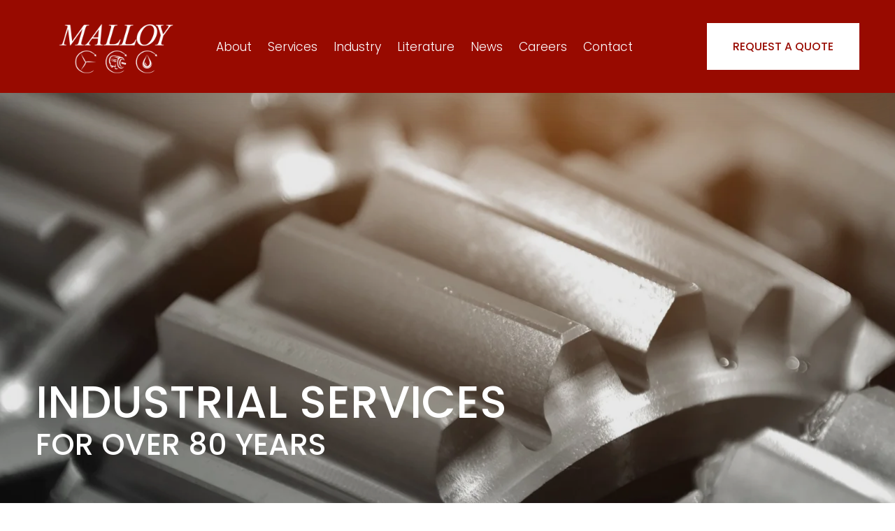

--- FILE ---
content_type: application/javascript; charset=UTF-8
request_url: https://static1.squarespace.com/static/vta/5c5a519771c10ba3470d8101/scripts/6891.8a1ea6f0bee068063751.js
body_size: 6178
content:
(globalThis.webpackChunknew_bedford_framework=globalThis.webpackChunknew_bedford_framework||[]).push([[6891],{55580:(t,r,e)=>{var n=e(56110)(e(9325),"DataView");t.exports=n},21549:(t,r,e)=>{var n=e(22032),o=e(63862),a=e(66721),u=e(12749),i=e(35749);function s(t){var r=-1,e=null==t?0:t.length;for(this.clear();++r<e;){var n=t[r];this.set(n[0],n[1])}}s.prototype.clear=n,s.prototype.delete=o,s.prototype.get=a,s.prototype.has=u,s.prototype.set=i,t.exports=s},80079:(t,r,e)=>{var n=e(63702),o=e(70080),a=e(24739),u=e(48655),i=e(31175);function s(t){var r=-1,e=null==t?0:t.length;for(this.clear();++r<e;){var n=t[r];this.set(n[0],n[1])}}s.prototype.clear=n,s.prototype.delete=o,s.prototype.get=a,s.prototype.has=u,s.prototype.set=i,t.exports=s},68223:(t,r,e)=>{var n=e(56110)(e(9325),"Map");t.exports=n},53661:(t,r,e)=>{var n=e(63040),o=e(17670),a=e(90289),u=e(4509),i=e(72949);function s(t){var r=-1,e=null==t?0:t.length;for(this.clear();++r<e;){var n=t[r];this.set(n[0],n[1])}}s.prototype.clear=n,s.prototype.delete=o,s.prototype.get=a,s.prototype.has=u,s.prototype.set=i,t.exports=s},32804:(t,r,e)=>{var n=e(56110)(e(9325),"Promise");t.exports=n},76545:(t,r,e)=>{var n=e(56110)(e(9325),"Set");t.exports=n},38859:(t,r,e)=>{var n=e(53661),o=e(31380),a=e(51459);function u(t){var r=-1,e=null==t?0:t.length;for(this.__data__=new n;++r<e;)this.add(t[r])}u.prototype.add=u.prototype.push=o,u.prototype.has=a,t.exports=u},37217:(t,r,e)=>{var n=e(80079),o=e(51420),a=e(90938),u=e(63605),i=e(29817),s=e(80945);function c(t){var r=this.__data__=new n(t);this.size=r.size}c.prototype.clear=o,c.prototype.delete=a,c.prototype.get=u,c.prototype.has=i,c.prototype.set=s,t.exports=c},51873:(t,r,e)=>{var n=e(9325).Symbol;t.exports=n},37828:(t,r,e)=>{var n=e(9325).Uint8Array;t.exports=n},28303:(t,r,e)=>{var n=e(56110)(e(9325),"WeakMap");t.exports=n},79770:t=>{t.exports=function(t,r){for(var e=-1,n=null==t?0:t.length,o=0,a=[];++e<n;){var u=t[e];r(u,e,t)&&(a[o++]=u)}return a}},70695:(t,r,e)=>{var n=e(78096),o=e(72428),a=e(56449),u=e(3656),i=e(30361),s=e(37167),c=Object.prototype.hasOwnProperty;t.exports=function(t,r){var e=a(t),p=!e&&o(t),f=!e&&!p&&u(t),l=!e&&!p&&!f&&s(t),v=e||p||f||l,h=v?n(t.length,String):[],b=h.length;for(var y in t)!r&&!c.call(t,y)||v&&("length"==y||f&&("offset"==y||"parent"==y)||l&&("buffer"==y||"byteLength"==y||"byteOffset"==y)||i(y,b))||h.push(y);return h}},34932:t=>{t.exports=function(t,r){for(var e=-1,n=null==t?0:t.length,o=Array(n);++e<n;)o[e]=r(t[e],e,t);return o}},14528:t=>{t.exports=function(t,r){for(var e=-1,n=r.length,o=t.length;++e<n;)t[o+e]=r[e];return t}},14248:t=>{t.exports=function(t,r){for(var e=-1,n=null==t?0:t.length;++e<n;)if(r(t[e],e,t))return!0;return!1}},26025:(t,r,e)=>{var n=e(75288);t.exports=function(t,r){for(var e=t.length;e--;)if(n(t[e][0],r))return e;return-1}},43360:(t,r,e)=>{var n=e(93243);t.exports=function(t,r,e){"__proto__"==r&&n?n(t,r,{configurable:!0,enumerable:!0,value:e,writable:!0}):t[r]=e}},47422:(t,r,e)=>{var n=e(31769),o=e(77797);t.exports=function(t,r){for(var e=0,a=(r=n(r,t)).length;null!=t&&e<a;)t=t[o(r[e++])];return e&&e==a?t:void 0}},82199:(t,r,e)=>{var n=e(14528),o=e(56449);t.exports=function(t,r,e){var a=r(t);return o(t)?a:n(a,e(t))}},72552:(t,r,e)=>{var n=e(51873),o=e(659),a=e(59350),u=n?n.toStringTag:void 0;t.exports=function(t){return null==t?void 0===t?"[object Undefined]":"[object Null]":u&&u in Object(t)?o(t):a(t)}},28077:t=>{t.exports=function(t,r){return null!=t&&r in Object(t)}},27534:(t,r,e)=>{var n=e(72552),o=e(40346);t.exports=function(t){return o(t)&&"[object Arguments]"==n(t)}},60270:(t,r,e)=>{var n=e(87068),o=e(40346);t.exports=function t(r,e,a,u,i){return r===e||(null==r||null==e||!o(r)&&!o(e)?r!=r&&e!=e:n(r,e,a,u,t,i))}},87068:(t,r,e)=>{var n=e(37217),o=e(25911),a=e(21986),u=e(50689),i=e(5861),s=e(56449),c=e(3656),p=e(37167),f="[object Arguments]",l="[object Array]",v="[object Object]",h=Object.prototype.hasOwnProperty;t.exports=function(t,r,e,b,y,_){var x=s(t),d=s(r),j=x?l:i(t),g=d?l:i(r),w=(j=j==f?v:j)==v,O=(g=g==f?v:g)==v,m=j==g;if(m&&c(t)){if(!c(r))return!1;x=!0,w=!1}if(m&&!w)return _||(_=new n),x||p(t)?o(t,r,e,b,y,_):a(t,r,j,e,b,y,_);if(!(1&e)){var A=w&&h.call(t,"__wrapped__"),z=O&&h.call(r,"__wrapped__");if(A||z){var S=A?t.value():t,P=z?r.value():r;return _||(_=new n),y(S,P,e,b,_)}}return!!m&&(_||(_=new n),u(t,r,e,b,y,_))}},41799:(t,r,e)=>{var n=e(37217),o=e(60270);t.exports=function(t,r,e,a){var u=e.length,i=u,s=!a;if(null==t)return!i;for(t=Object(t);u--;){var c=e[u];if(s&&c[2]?c[1]!==t[c[0]]:!(c[0]in t))return!1}for(;++u<i;){var p=(c=e[u])[0],f=t[p],l=c[1];if(s&&c[2]){if(void 0===f&&!(p in t))return!1}else{var v=new n;if(a)var h=a(f,l,p,t,r,v);if(!(void 0===h?o(l,f,3,a,v):h))return!1}}return!0}},45083:(t,r,e)=>{var n=e(1882),o=e(87296),a=e(23805),u=e(47473),i=/^\[object .+?Constructor\]$/,s=Function.prototype,c=Object.prototype,p=s.toString,f=c.hasOwnProperty,l=RegExp("^"+p.call(f).replace(/[\\^$.*+?()[\]{}|]/g,"\\$&").replace(/hasOwnProperty|(function).*?(?=\\\()| for .+?(?=\\\])/g,"$1.*?")+"$");t.exports=function(t){return!(!a(t)||o(t))&&(n(t)?l:i).test(u(t))}},4901:(t,r,e)=>{var n=e(72552),o=e(30294),a=e(40346),u={};u["[object Float32Array]"]=u["[object Float64Array]"]=u["[object Int8Array]"]=u["[object Int16Array]"]=u["[object Int32Array]"]=u["[object Uint8Array]"]=u["[object Uint8ClampedArray]"]=u["[object Uint16Array]"]=u["[object Uint32Array]"]=!0,u["[object Arguments]"]=u["[object Array]"]=u["[object ArrayBuffer]"]=u["[object Boolean]"]=u["[object DataView]"]=u["[object Date]"]=u["[object Error]"]=u["[object Function]"]=u["[object Map]"]=u["[object Number]"]=u["[object Object]"]=u["[object RegExp]"]=u["[object Set]"]=u["[object String]"]=u["[object WeakMap]"]=!1,t.exports=function(t){return a(t)&&o(t.length)&&!!u[n(t)]}},15389:(t,r,e)=>{var n=e(93663),o=e(87978),a=e(83488),u=e(56449),i=e(50583);t.exports=function(t){return"function"==typeof t?t:null==t?a:"object"==typeof t?u(t)?o(t[0],t[1]):n(t):i(t)}},88984:(t,r,e)=>{var n=e(55527),o=e(3650),a=Object.prototype.hasOwnProperty;t.exports=function(t){if(!n(t))return o(t);var r=[];for(var e in Object(t))a.call(t,e)&&"constructor"!=e&&r.push(e);return r}},93663:(t,r,e)=>{var n=e(41799),o=e(10776),a=e(67197);t.exports=function(t){var r=o(t);return 1==r.length&&r[0][2]?a(r[0][0],r[0][1]):function(e){return e===t||n(e,t,r)}}},87978:(t,r,e)=>{var n=e(60270),o=e(58156),a=e(80631),u=e(28586),i=e(30756),s=e(67197),c=e(77797);t.exports=function(t,r){return u(t)&&i(r)?s(c(t),r):function(e){var u=o(e,t);return void 0===u&&u===r?a(e,t):n(r,u,3)}}},47237:t=>{t.exports=function(t){return function(r){return null==r?void 0:r[t]}}},17255:(t,r,e)=>{var n=e(47422);t.exports=function(t){return function(r){return n(r,t)}}},78096:t=>{t.exports=function(t,r){for(var e=-1,n=Array(t);++e<t;)n[e]=r(e);return n}},77556:(t,r,e)=>{var n=e(51873),o=e(34932),a=e(56449),u=e(44394),i=n?n.prototype:void 0,s=i?i.toString:void 0;t.exports=function t(r){if("string"==typeof r)return r;if(a(r))return o(r,t)+"";if(u(r))return s?s.call(r):"";var e=r+"";return"0"==e&&1/r==-1/0?"-0":e}},27301:t=>{t.exports=function(t){return function(r){return t(r)}}},19219:t=>{t.exports=function(t,r){return t.has(r)}},31769:(t,r,e)=>{var n=e(56449),o=e(28586),a=e(61802),u=e(13222);t.exports=function(t,r){return n(t)?t:o(t,r)?[t]:a(u(t))}},55481:(t,r,e)=>{var n=e(9325)["__core-js_shared__"];t.exports=n},93243:(t,r,e)=>{var n=e(56110),o=function(){try{var t=n(Object,"defineProperty");return t({},"",{}),t}catch(t){}}();t.exports=o},25911:(t,r,e)=>{var n=e(38859),o=e(14248),a=e(19219);t.exports=function(t,r,e,u,i,s){var c=1&e,p=t.length,f=r.length;if(p!=f&&!(c&&f>p))return!1;var l=s.get(t),v=s.get(r);if(l&&v)return l==r&&v==t;var h=-1,b=!0,y=2&e?new n:void 0;for(s.set(t,r),s.set(r,t);++h<p;){var _=t[h],x=r[h];if(u)var d=c?u(x,_,h,r,t,s):u(_,x,h,t,r,s);if(void 0!==d){if(d)continue;b=!1;break}if(y){if(!o(r,function(t,r){if(!a(y,r)&&(_===t||i(_,t,e,u,s)))return y.push(r)})){b=!1;break}}else if(_!==x&&!i(_,x,e,u,s)){b=!1;break}}return s.delete(t),s.delete(r),b}},21986:(t,r,e)=>{var n=e(51873),o=e(37828),a=e(75288),u=e(25911),i=e(20317),s=e(84247),c=n?n.prototype:void 0,p=c?c.valueOf:void 0;t.exports=function(t,r,e,n,c,f,l){switch(e){case"[object DataView]":if(t.byteLength!=r.byteLength||t.byteOffset!=r.byteOffset)return!1;t=t.buffer,r=r.buffer;case"[object ArrayBuffer]":return!(t.byteLength!=r.byteLength||!f(new o(t),new o(r)));case"[object Boolean]":case"[object Date]":case"[object Number]":return a(+t,+r);case"[object Error]":return t.name==r.name&&t.message==r.message;case"[object RegExp]":case"[object String]":return t==r+"";case"[object Map]":var v=i;case"[object Set]":var h=1&n;if(v||(v=s),t.size!=r.size&&!h)return!1;var b=l.get(t);if(b)return b==r;n|=2,l.set(t,r);var y=u(v(t),v(r),n,c,f,l);return l.delete(t),y;case"[object Symbol]":if(p)return p.call(t)==p.call(r)}return!1}},50689:(t,r,e)=>{var n=e(50002),o=Object.prototype.hasOwnProperty;t.exports=function(t,r,e,a,u,i){var s=1&e,c=n(t),p=c.length;if(p!=n(r).length&&!s)return!1;for(var f=p;f--;){var l=c[f];if(!(s?l in r:o.call(r,l)))return!1}var v=i.get(t),h=i.get(r);if(v&&h)return v==r&&h==t;var b=!0;i.set(t,r),i.set(r,t);for(var y=s;++f<p;){var _=t[l=c[f]],x=r[l];if(a)var d=s?a(x,_,l,r,t,i):a(_,x,l,t,r,i);if(!(void 0===d?_===x||u(_,x,e,a,i):d)){b=!1;break}y||(y="constructor"==l)}if(b&&!y){var j=t.constructor,g=r.constructor;j==g||!("constructor"in t)||!("constructor"in r)||"function"==typeof j&&j instanceof j&&"function"==typeof g&&g instanceof g||(b=!1)}return i.delete(t),i.delete(r),b}},34840:(t,r,e)=>{var n="object"==typeof e.g&&e.g&&e.g.Object===Object&&e.g;t.exports=n},50002:(t,r,e)=>{var n=e(82199),o=e(4664),a=e(95950);t.exports=function(t){return n(t,a,o)}},12651:(t,r,e)=>{var n=e(74218);t.exports=function(t,r){var e=t.__data__;return n(r)?e["string"==typeof r?"string":"hash"]:e.map}},10776:(t,r,e)=>{var n=e(30756),o=e(95950);t.exports=function(t){for(var r=o(t),e=r.length;e--;){var a=r[e],u=t[a];r[e]=[a,u,n(u)]}return r}},56110:(t,r,e)=>{var n=e(45083),o=e(10392);t.exports=function(t,r){var e=o(t,r);return n(e)?e:void 0}},659:(t,r,e)=>{var n=e(51873),o=Object.prototype,a=o.hasOwnProperty,u=o.toString,i=n?n.toStringTag:void 0;t.exports=function(t){var r=a.call(t,i),e=t[i];try{t[i]=void 0;var n=!0}catch(t){}var o=u.call(t);return n&&(r?t[i]=e:delete t[i]),o}},4664:(t,r,e)=>{var n=e(79770),o=e(63345),a=Object.prototype.propertyIsEnumerable,u=Object.getOwnPropertySymbols,i=u?function(t){return null==t?[]:(t=Object(t),n(u(t),function(r){return a.call(t,r)}))}:o;t.exports=i},5861:(t,r,e)=>{var n=e(55580),o=e(68223),a=e(32804),u=e(76545),i=e(28303),s=e(72552),c=e(47473),p="[object Map]",f="[object Promise]",l="[object Set]",v="[object WeakMap]",h="[object DataView]",b=c(n),y=c(o),_=c(a),x=c(u),d=c(i),j=s;(n&&j(new n(new ArrayBuffer(1)))!=h||o&&j(new o)!=p||a&&j(a.resolve())!=f||u&&j(new u)!=l||i&&j(new i)!=v)&&(j=function(t){var r=s(t),e="[object Object]"==r?t.constructor:void 0,n=e?c(e):"";if(n)switch(n){case b:return h;case y:return p;case _:return f;case x:return l;case d:return v}return r}),t.exports=j},10392:t=>{t.exports=function(t,r){return null==t?void 0:t[r]}},49326:(t,r,e)=>{var n=e(31769),o=e(72428),a=e(56449),u=e(30361),i=e(30294),s=e(77797);t.exports=function(t,r,e){for(var c=-1,p=(r=n(r,t)).length,f=!1;++c<p;){var l=s(r[c]);if(!(f=null!=t&&e(t,l)))break;t=t[l]}return f||++c!=p?f:!!(p=null==t?0:t.length)&&i(p)&&u(l,p)&&(a(t)||o(t))}},22032:(t,r,e)=>{var n=e(81042);t.exports=function(){this.__data__=n?n(null):{},this.size=0}},63862:t=>{t.exports=function(t){var r=this.has(t)&&delete this.__data__[t];return this.size-=r?1:0,r}},66721:(t,r,e)=>{var n=e(81042),o=Object.prototype.hasOwnProperty;t.exports=function(t){var r=this.__data__;if(n){var e=r[t];return"__lodash_hash_undefined__"===e?void 0:e}return o.call(r,t)?r[t]:void 0}},12749:(t,r,e)=>{var n=e(81042),o=Object.prototype.hasOwnProperty;t.exports=function(t){var r=this.__data__;return n?void 0!==r[t]:o.call(r,t)}},35749:(t,r,e)=>{var n=e(81042);t.exports=function(t,r){var e=this.__data__;return this.size+=this.has(t)?0:1,e[t]=n&&void 0===r?"__lodash_hash_undefined__":r,this}},30361:t=>{var r=/^(?:0|[1-9]\d*)$/;t.exports=function(t,e){var n=typeof t;return!!(e=null==e?9007199254740991:e)&&("number"==n||"symbol"!=n&&r.test(t))&&t>-1&&t%1==0&&t<e}},28586:(t,r,e)=>{var n=e(56449),o=e(44394),a=/\.|\[(?:[^[\]]*|(["'])(?:(?!\1)[^\\]|\\.)*?\1)\]/,u=/^\w*$/;t.exports=function(t,r){if(n(t))return!1;var e=typeof t;return!("number"!=e&&"symbol"!=e&&"boolean"!=e&&null!=t&&!o(t))||(u.test(t)||!a.test(t)||null!=r&&t in Object(r))}},74218:t=>{t.exports=function(t){var r=typeof t;return"string"==r||"number"==r||"symbol"==r||"boolean"==r?"__proto__"!==t:null===t}},87296:(t,r,e)=>{var n,o=e(55481),a=(n=/[^.]+$/.exec(o&&o.keys&&o.keys.IE_PROTO||""))?"Symbol(src)_1."+n:"";t.exports=function(t){return!!a&&a in t}},55527:t=>{var r=Object.prototype;t.exports=function(t){var e=t&&t.constructor;return t===("function"==typeof e&&e.prototype||r)}},30756:(t,r,e)=>{var n=e(23805);t.exports=function(t){return t==t&&!n(t)}},63702:t=>{t.exports=function(){this.__data__=[],this.size=0}},70080:(t,r,e)=>{var n=e(26025),o=Array.prototype.splice;t.exports=function(t){var r=this.__data__,e=n(r,t);return!(e<0)&&(e==r.length-1?r.pop():o.call(r,e,1),--this.size,!0)}},24739:(t,r,e)=>{var n=e(26025);t.exports=function(t){var r=this.__data__,e=n(r,t);return e<0?void 0:r[e][1]}},48655:(t,r,e)=>{var n=e(26025);t.exports=function(t){return n(this.__data__,t)>-1}},31175:(t,r,e)=>{var n=e(26025);t.exports=function(t,r){var e=this.__data__,o=n(e,t);return o<0?(++this.size,e.push([t,r])):e[o][1]=r,this}},63040:(t,r,e)=>{var n=e(21549),o=e(80079),a=e(68223);t.exports=function(){this.size=0,this.__data__={hash:new n,map:new(a||o),string:new n}}},17670:(t,r,e)=>{var n=e(12651);t.exports=function(t){var r=n(this,t).delete(t);return this.size-=r?1:0,r}},90289:(t,r,e)=>{var n=e(12651);t.exports=function(t){return n(this,t).get(t)}},4509:(t,r,e)=>{var n=e(12651);t.exports=function(t){return n(this,t).has(t)}},72949:(t,r,e)=>{var n=e(12651);t.exports=function(t,r){var e=n(this,t),o=e.size;return e.set(t,r),this.size+=e.size==o?0:1,this}},20317:t=>{t.exports=function(t){var r=-1,e=Array(t.size);return t.forEach(function(t,n){e[++r]=[n,t]}),e}},67197:t=>{t.exports=function(t,r){return function(e){return null!=e&&(e[t]===r&&(void 0!==r||t in Object(e)))}}},62224:(t,r,e)=>{var n=e(50104);t.exports=function(t){var r=n(t,function(t){return 500===e.size&&e.clear(),t}),e=r.cache;return r}},81042:(t,r,e)=>{var n=e(56110)(Object,"create");t.exports=n},3650:(t,r,e)=>{var n=e(74335)(Object.keys,Object);t.exports=n},86009:(t,r,e)=>{t=e.nmd(t);var n=e(34840),o=r&&!r.nodeType&&r,a=o&&t&&!t.nodeType&&t,u=a&&a.exports===o&&n.process,i=function(){try{var t=a&&a.require&&a.require("util").types;return t||u&&u.binding&&u.binding("util")}catch(t){}}();t.exports=i},59350:t=>{var r=Object.prototype.toString;t.exports=function(t){return r.call(t)}},74335:t=>{t.exports=function(t,r){return function(e){return t(r(e))}}},9325:(t,r,e)=>{var n=e(34840),o="object"==typeof self&&self&&self.Object===Object&&self,a=n||o||Function("return this")();t.exports=a},31380:t=>{t.exports=function(t){return this.__data__.set(t,"__lodash_hash_undefined__"),this}},51459:t=>{t.exports=function(t){return this.__data__.has(t)}},84247:t=>{t.exports=function(t){var r=-1,e=Array(t.size);return t.forEach(function(t){e[++r]=t}),e}},51420:(t,r,e)=>{var n=e(80079);t.exports=function(){this.__data__=new n,this.size=0}},90938:t=>{t.exports=function(t){var r=this.__data__,e=r.delete(t);return this.size=r.size,e}},63605:t=>{t.exports=function(t){return this.__data__.get(t)}},29817:t=>{t.exports=function(t){return this.__data__.has(t)}},80945:(t,r,e)=>{var n=e(80079),o=e(68223),a=e(53661);t.exports=function(t,r){var e=this.__data__;if(e instanceof n){var u=e.__data__;if(!o||u.length<199)return u.push([t,r]),this.size=++e.size,this;e=this.__data__=new a(u)}return e.set(t,r),this.size=e.size,this}},61802:(t,r,e)=>{var n=e(62224),o=/[^.[\]]+|\[(?:(-?\d+(?:\.\d+)?)|(["'])((?:(?!\2)[^\\]|\\.)*?)\2)\]|(?=(?:\.|\[\])(?:\.|\[\]|$))/g,a=/\\(\\)?/g,u=n(function(t){var r=[];return 46===t.charCodeAt(0)&&r.push(""),t.replace(o,function(t,e,n,o){r.push(n?o.replace(a,"$1"):e||t)}),r});t.exports=u},77797:(t,r,e)=>{var n=e(44394);t.exports=function(t){if("string"==typeof t||n(t))return t;var r=t+"";return"0"==r&&1/t==-1/0?"-0":r}},47473:t=>{var r=Function.prototype.toString;t.exports=function(t){if(null!=t){try{return r.call(t)}catch(t){}try{return t+""}catch(t){}}return""}},75288:t=>{t.exports=function(t,r){return t===r||t!=t&&r!=r}},58156:(t,r,e)=>{var n=e(47422);t.exports=function(t,r,e){var o=null==t?void 0:n(t,r);return void 0===o?e:o}},80631:(t,r,e)=>{var n=e(28077),o=e(49326);t.exports=function(t,r){return null!=t&&o(t,r,n)}},83488:t=>{t.exports=function(t){return t}},72428:(t,r,e)=>{var n=e(27534),o=e(40346),a=Object.prototype,u=a.hasOwnProperty,i=a.propertyIsEnumerable,s=n(function(){return arguments}())?n:function(t){return o(t)&&u.call(t,"callee")&&!i.call(t,"callee")};t.exports=s},56449:t=>{var r=Array.isArray;t.exports=r},64894:(t,r,e)=>{var n=e(1882),o=e(30294);t.exports=function(t){return null!=t&&o(t.length)&&!n(t)}},3656:(t,r,e)=>{t=e.nmd(t);var n=e(9325),o=e(89935),a=r&&!r.nodeType&&r,u=a&&t&&!t.nodeType&&t,i=u&&u.exports===a?n.Buffer:void 0,s=(i?i.isBuffer:void 0)||o;t.exports=s},1882:(t,r,e)=>{var n=e(72552),o=e(23805);t.exports=function(t){if(!o(t))return!1;var r=n(t);return"[object Function]"==r||"[object GeneratorFunction]"==r||"[object AsyncFunction]"==r||"[object Proxy]"==r}},30294:t=>{t.exports=function(t){return"number"==typeof t&&t>-1&&t%1==0&&t<=9007199254740991}},23805:t=>{t.exports=function(t){var r=typeof t;return null!=t&&("object"==r||"function"==r)}},40346:t=>{t.exports=function(t){return null!=t&&"object"==typeof t}},44394:(t,r,e)=>{var n=e(72552),o=e(40346);t.exports=function(t){return"symbol"==typeof t||o(t)&&"[object Symbol]"==n(t)}},37167:(t,r,e)=>{var n=e(4901),o=e(27301),a=e(86009),u=a&&a.isTypedArray,i=u?o(u):n;t.exports=i},95950:(t,r,e)=>{var n=e(70695),o=e(88984),a=e(64894);t.exports=function(t){return a(t)?n(t):o(t)}},50104:(t,r,e)=>{var n=e(53661);function o(t,r){if("function"!=typeof t||null!=r&&"function"!=typeof r)throw new TypeError("Expected a function");var e=function(){var n=arguments,o=r?r.apply(this,n):n[0],a=e.cache;if(a.has(o))return a.get(o);var u=t.apply(this,n);return e.cache=a.set(o,u)||a,u};return e.cache=new(o.Cache||n),e}o.Cache=n,t.exports=o},50583:(t,r,e)=>{var n=e(47237),o=e(17255),a=e(28586),u=e(77797);t.exports=function(t){return a(t)?n(u(t)):o(t)}},63345:t=>{t.exports=function(){return[]}},89935:t=>{t.exports=function(){return!1}},13222:(t,r,e)=>{var n=e(77556);t.exports=function(t){return null==t?"":n(t)}},17383:t=>{t.exports=function(t,r){if(!(t instanceof r))throw new TypeError("Cannot call a class as a function")},t.exports.__esModule=!0,t.exports.default=t.exports},34579:t=>{function r(t,r){for(var e=0;e<r.length;e++){var n=r[e];n.enumerable=n.enumerable||!1,n.configurable=!0,"value"in n&&(n.writable=!0),Object.defineProperty(t,n.key,n)}}t.exports=function(t,e,n){return e&&r(t.prototype,e),n&&r(t,n),Object.defineProperty(t,"prototype",{writable:!1}),t},t.exports.__esModule=!0,t.exports.default=t.exports},43693:t=>{t.exports=function(t,r,e){return r in t?Object.defineProperty(t,r,{value:e,enumerable:!0,configurable:!0,writable:!0}):t[r]=e,t},t.exports.__esModule=!0,t.exports.default=t.exports},73738:t=>{function r(e){return t.exports=r="function"==typeof Symbol&&"symbol"==typeof Symbol.iterator?function(t){return typeof t}:function(t){return t&&"function"==typeof Symbol&&t.constructor===Symbol&&t!==Symbol.prototype?"symbol":typeof t},t.exports.__esModule=!0,t.exports.default=t.exports,r(e)}t.exports=r,t.exports.__esModule=!0,t.exports.default=t.exports}}]);
//# sourceMappingURL=https://sourcemaps.squarespace.net/new-bedford-framework/sourcemaps/ec2e54c4db7a9e2d58e6334562c322de/scripts/6891.8a1ea6f0bee068063751.js.map